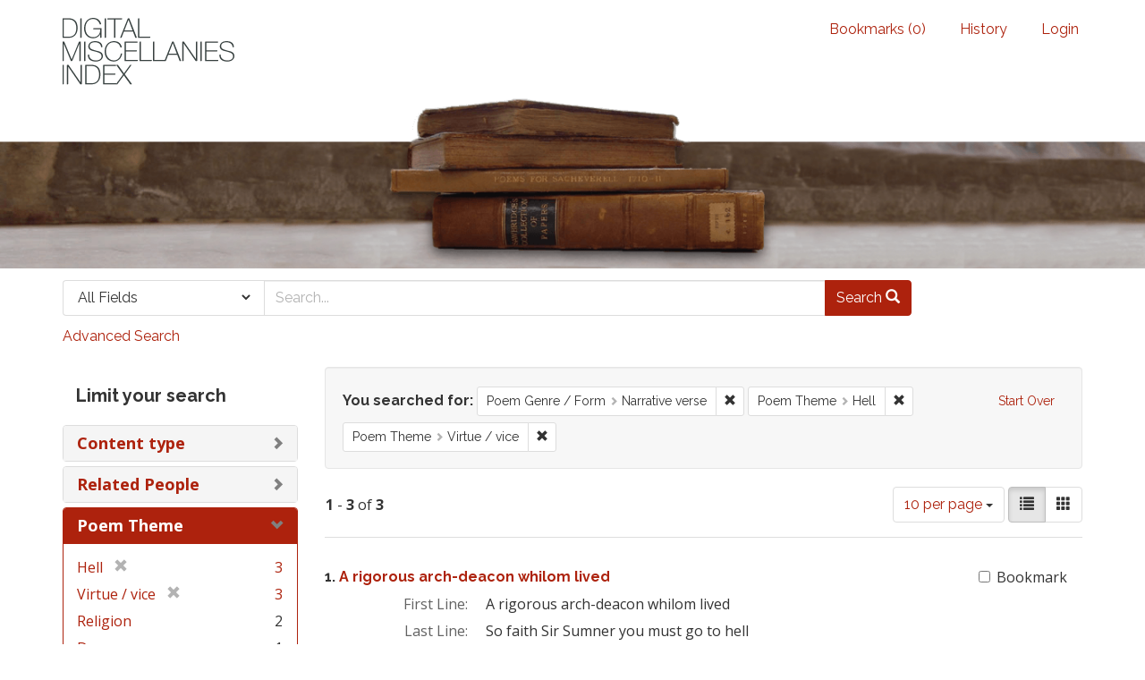

--- FILE ---
content_type: text/html; charset=utf-8
request_url: https://dmi.bodleian.ox.ac.uk/?f%5Bpoem_genres_facets%5D%5B%5D=Narrative+verse&f%5Bpoem_themes_facets%5D%5B%5D=Hell&f%5Bpoem_themes_facets%5D%5B%5D=Virtue+%2F+vice&per_page=10&view=list
body_size: 5082
content:
<!DOCTYPE html>
<html lang="en" class="no-js">
  <head>
<!-- Google Tag Manager -->
<script>(function(w,d,s,l,i){w[l]=w[l]||[];w[l].push({'gtm.start':
new Date().getTime(),event:'gtm.js'});var f=d.getElementsByTagName(s)[0],
j=d.createElement(s),dl=l!='dataLayer'?'&l='+l:'';j.async=true;j.src=
'https://www.googletagmanager.com/gtm.js?id='+i+dl;f.parentNode.insertBefore(j,f);
})(window,document,'script','dataLayer','GTM-NMWF2RZ');</script>
<!-- End Google Tag Manager -->
    <meta charset="utf-8">
    <meta http-equiv="Content-Type" content="text/html; charset=utf-8">

    <!-- Mobile viewport optimization h5bp.com/ad -->
    <meta name="HandheldFriendly" content="True">
    <meta name="viewport" content="width=device-width,initial-scale=1.0">
    
    <!-- Internet Explorer use the highest version available -->
    <meta http-equiv="X-UA-Compatible" content="IE=edge">

    <!-- Mobile IE allows us to activate ClearType technology for smoothing fonts for easy reading -->
    <!--[if IEMobile]>
      <meta http-equiv="cleartype" content="on">
    <![endif]-->

    <title>Poem Genre / Form: Narrative verse / Poem Theme: Hell and Virtue / vice - Blacklight Search Results</title>
    <link href="https://dmi.bodleian.ox.ac.uk/catalog/opensearch.xml" title="Blacklight" type="application/opensearchdescription+xml" rel="search" />
    <link rel="shortcut icon" type="image/x-icon" href="/assets/favicon-de15299210b5ecad5b42cb65139bfa2f9c6e07d99a1d2ae868f9d351762a10dc.ico" />
    <link rel="stylesheet" media="all" href="/assets/application-b5bb805511f6e95442df51cc62e9562ea67da501d869140d0e4cfe079f2b4fe9.css" />
    <script src="/assets/application-c56299906d4fb2c6782d8e8a8cd3f799c8f60627f8113768d98187696fda6e29.js"></script>
    <meta name="csrf-param" content="authenticity_token" />
<meta name="csrf-token" content="1IrPcS5GGPwFTJs1zfDHYPmcNSVNEZjE7VVggq11abROLcvqF/qVKjqfOyGrUigUkWDK4ln13Ky8cHTuVV/X8g==" />
      <meta name="totalResults" content="3" />
<meta name="startIndex" content="0" />
<meta name="itemsPerPage" content="10" />

  <link rel="alternate" type="application/rss+xml" title="RSS for results" href="/catalog.rss?f%5Bpoem_genres_facets%5D%5B%5D=Narrative+verse&amp;f%5Bpoem_themes_facets%5D%5B%5D=Hell&amp;f%5Bpoem_themes_facets%5D%5B%5D=Virtue+%2F+vice&amp;per_page=10&amp;view=list" />
  <link rel="alternate" type="application/atom+xml" title="Atom for results" href="/catalog.atom?f%5Bpoem_genres_facets%5D%5B%5D=Narrative+verse&amp;f%5Bpoem_themes_facets%5D%5B%5D=Hell&amp;f%5Bpoem_themes_facets%5D%5B%5D=Virtue+%2F+vice&amp;per_page=10&amp;view=list" />
  <link rel="alternate" type="application/json" title="JSON" href="/catalog.json?f%5Bpoem_genres_facets%5D%5B%5D=Narrative+verse&amp;f%5Bpoem_themes_facets%5D%5B%5D=Hell&amp;f%5Bpoem_themes_facets%5D%5B%5D=Virtue+%2F+vice&amp;per_page=10&amp;view=list" />


    <!-- Le HTML5 shim, for IE6-8 support of HTML5 elements -->
    <!--[if lt IE 9]>
      <script src="//html5shim.googlecode.com/svn/trunk/html5.js"></script>
    <![endif]-->
  <script>
  (function(i,s,o,g,r,a,m){i['GoogleAnalyticsObject']=r;i[r]=i[r]||function(){
  (i[r].q=i[r].q||[]).push(arguments)},i[r].l=1*new Date();a=s.createElement(o),
  m=s.getElementsByTagName(o)[0];a.async=1;a.src=g;m.parentNode.insertBefore(a,m)
  })(window,document,'script','https://www.google-analytics.com/analytics.js','ga');

  ga('create', 'UA-23877246-15', 'auto');
  ga('send', 'pageview');

</script>

  </head>
  <body class="blacklight-catalog blacklight-catalog-index">

<!-- Google Tag Manager (noscript) -->
<noscript><iframe src="https://www.googletagmanager.com/ns.html?id=GTM-NMWF2RZ"
height="0" width="0" style="display:none;visibility:hidden"></iframe></noscript>
<!-- End Google Tag Manager (noscript) -->

  <div id="header-navbar" class="navbar navbar-default navbar-static-top" role="navigation">
  <div class="container">
    <div class="navbar-header">
    <button type="button" class="navbar-toggle btn collapsed" data-toggle="collapse" data-target="#user-util-collapse">
      <span class="sr-only">Toggle navigation</span>
      <span class="icon-bar"></span>
      <span class="icon-bar"></span>
      <span class="icon-bar"></span>
    </button>
    <a class="navbar-brand" href="/">Blacklight</a> 
    </div>

    <div class="collapse navbar-collapse" id="user-util-collapse">
      <div class="navbar-right">
  <ul class="nav navbar-nav">
    
      <li><a id="bookmarks_nav" href="/bookmarks">
  Bookmarks
(<span data-role='bookmark-counter'>0</span>)
</a></li>

      <li><a href="/search_history">History</a>
</li>
  </ul>

    <ul class="nav navbar-nav">
      <li>
        <a href="/users/sign_in">Login</a>
      </li>
      </ul>
</div>

    </div>
  </div>
</div>



<div>
    <img src="/assets/books.png" alt="" width="100%" class="home-image hidden-sm hidden-xs"/>
</div>    


<div id="search-navbar" class="navbar navbar-default navbar-static-top" role="navigation">
  <div class="container">
    <form class="search-query-form clearfix navbar-form" role="search" action="https://dmi.bodleian.ox.ac.uk/" accept-charset="UTF-8" method="get"><input name="utf8" type="hidden" value="&#x2713;" />
  <input type="hidden" name="f[poem_genres_facets][]" value="Narrative verse" />
<input type="hidden" name="f[poem_themes_facets][]" value="Hell" />
<input type="hidden" name="f[poem_themes_facets][]" value="Virtue / vice" />
<input type="hidden" name="per_page" value="10" />
<input type="hidden" name="view" value="list" />
  <div class="input-group">
      <span class="input-group-addon for-search-field">
        <label for="search_field" class="sr-only">Search in</label>
        <select name="search_field" id="search_field" title="Targeted search options" class="search_field"><option value="default">All Fields</option>
<option value="related_people_search">Related People</option>
<option value="poem_title_in_miscellany">Poem Title In Miscellany</option></select>
      </span>

    <label for="q" class="sr-only">search for</label>
    <input type="text" name="q" id="q" placeholder="Search..." class="search_q q form-control" data-autocomplete-enabled="false" data-autocomplete-path="/suggest" />

    <span class="input-group-btn">
      <button type="submit" class="btn btn-primary search-btn" id="search">
        <span class="submit-search-text">Search</span>
        <span class="glyphicon glyphicon-search"></span>
      </button>
    </span>
  </div>
</form>

<a class="advanced_search" href="/advanced?f%5Bpoem_genres_facets%5D%5B%5D=Narrative+verse&amp;f%5Bpoem_themes_facets%5D%5B%5D=Hell&amp;f%5Bpoem_themes_facets%5D%5B%5D=Virtue+%2F+vice&amp;per_page=10&amp;view=list">Advanced Search</a>

  </div>
</div>


  <div id="ajax-modal" class="modal fade" tabindex="-1" role="dialog" aria-labelledby="modal menu" aria-hidden="true">
  <div class="modal-dialog">
    <div class="modal-content">
    </div>
  </div>
</div>


  <div id="main-container" class="container">
    <h1 class="sr-only application-heading">Blacklight</h1>

    <div class="row">
  <div class="col-md-12">
    <div id="main-flashes">
      <div class="flash_messages">
</div>

    </div>
  </div>
</div>


    <div class="row">
      <div id="sidebar" class="col-md-3 col-sm-4">
  <div id="facets" class="facets sidenav">

  <div class="top-panel-heading panel-heading">
    <button type="button" class="facets-toggle" data-toggle="collapse" data-target="#facet-panel-collapse">
      <span class="sr-only">Toggle facets</span>
      <span class="icon-bar"></span>
      <span class="icon-bar"></span>
      <span class="icon-bar"></span>
    </button>

    <h2 class='facets-heading'>
      Limit your search
    </h2>
  </div>

  <div id="facet-panel-collapse" class="collapse panel-group">
    <div class="panel panel-default facet_limit blacklight-content_type ">
  <div class="collapsed collapse-toggle panel-heading" data-toggle="collapse" data-target="#facet-content_type">
    <h3 class="panel-title facet-field-heading">
      <a data-no-turbolink="true" href="#">Content type</a>
    </h3>
  </div>
  <div id="facet-content_type" class="panel-collapse facet-content collapse">
    <div class="panel-body">
      <ul class="facet-values list-unstyled">
  <li><span class="facet-label"><a class="facet_select" href="/?f%5Bcontent_type%5D%5B%5D=Poem&amp;f%5Bpoem_genres_facets%5D%5B%5D=Narrative+verse&amp;f%5Bpoem_themes_facets%5D%5B%5D=Hell&amp;f%5Bpoem_themes_facets%5D%5B%5D=Virtue+%2F+vice&amp;per_page=10&amp;view=list">Poem</a></span><span class="facet-count">3</span></li>

</ul>

    </div>
  </div>
</div>

<div class="panel panel-default facet_limit blacklight-related_people_facet ">
  <div class="collapsed collapse-toggle panel-heading" data-toggle="collapse" data-target="#facet-related_people_facet">
    <h3 class="panel-title facet-field-heading">
      <a data-no-turbolink="true" href="#">Related People</a>
    </h3>
  </div>
  <div id="facet-related_people_facet" class="panel-collapse facet-content collapse">
    <div class="panel-body">
      <ul class="facet-values list-unstyled">
  <li><span class="facet-label"><a class="facet_select" href="/?f%5Bpoem_genres_facets%5D%5B%5D=Narrative+verse&amp;f%5Bpoem_themes_facets%5D%5B%5D=Hell&amp;f%5Bpoem_themes_facets%5D%5B%5D=Virtue+%2F+vice&amp;f%5Brelated_people_facet%5D%5B%5D=Not+attributed&amp;per_page=10&amp;view=list">Not attributed</a></span><span class="facet-count">2</span></li><li><span class="facet-label"><a class="facet_select" href="/?f%5Bpoem_genres_facets%5D%5B%5D=Narrative+verse&amp;f%5Bpoem_themes_facets%5D%5B%5D=Hell&amp;f%5Bpoem_themes_facets%5D%5B%5D=Virtue+%2F+vice&amp;f%5Brelated_people_facet%5D%5B%5D=Alexander+Pennecuik&amp;per_page=10&amp;view=list">Alexander Pennecuik</a></span><span class="facet-count">1</span></li><li><span class="facet-label"><a class="facet_select" href="/?f%5Bpoem_genres_facets%5D%5B%5D=Narrative+verse&amp;f%5Bpoem_themes_facets%5D%5B%5D=Hell&amp;f%5Bpoem_themes_facets%5D%5B%5D=Virtue+%2F+vice&amp;f%5Brelated_people_facet%5D%5B%5D=J.+Markland&amp;per_page=10&amp;view=list">J. Markland</a></span><span class="facet-count">1</span></li>

</ul>

    </div>
  </div>
</div>

<div class="panel panel-default facet_limit blacklight-poem_themes_facets facet_limit-active">
  <div class=" collapse-toggle panel-heading" data-toggle="collapse" data-target="#facet-poem_themes_facets">
    <h3 class="panel-title facet-field-heading">
      <a data-no-turbolink="true" href="#">Poem Theme</a>
    </h3>
  </div>
  <div id="facet-poem_themes_facets" class="panel-collapse facet-content in">
    <div class="panel-body">
      <ul class="facet-values list-unstyled">
  <li><span class="facet-label"><span class="selected">Hell</span><a class="remove" href="/?f%5Bpoem_genres_facets%5D%5B%5D=Narrative+verse&amp;f%5Bpoem_themes_facets%5D%5B%5D=Virtue+%2F+vice&amp;per_page=10&amp;view=list"><span class="glyphicon glyphicon-remove"></span><span class="sr-only">[remove]</span></a></span><span class="selected facet-count">3</span></li><li><span class="facet-label"><span class="selected">Virtue / vice</span><a class="remove" href="/?f%5Bpoem_genres_facets%5D%5B%5D=Narrative+verse&amp;f%5Bpoem_themes_facets%5D%5B%5D=Hell&amp;per_page=10&amp;view=list"><span class="glyphicon glyphicon-remove"></span><span class="sr-only">[remove]</span></a></span><span class="selected facet-count">3</span></li><li><span class="facet-label"><a class="facet_select" href="/?f%5Bpoem_genres_facets%5D%5B%5D=Narrative+verse&amp;f%5Bpoem_themes_facets%5D%5B%5D=Hell&amp;f%5Bpoem_themes_facets%5D%5B%5D=Virtue+%2F+vice&amp;f%5Bpoem_themes_facets%5D%5B%5D=Religion&amp;per_page=10&amp;view=list">Religion</a></span><span class="facet-count">2</span></li><li><span class="facet-label"><a class="facet_select" href="/?f%5Bpoem_genres_facets%5D%5B%5D=Narrative+verse&amp;f%5Bpoem_themes_facets%5D%5B%5D=Hell&amp;f%5Bpoem_themes_facets%5D%5B%5D=Virtue+%2F+vice&amp;f%5Bpoem_themes_facets%5D%5B%5D=Danger&amp;per_page=10&amp;view=list">Danger</a></span><span class="facet-count">1</span></li><li><span class="facet-label"><a class="facet_select" href="/?f%5Bpoem_genres_facets%5D%5B%5D=Narrative+verse&amp;f%5Bpoem_themes_facets%5D%5B%5D=Hell&amp;f%5Bpoem_themes_facets%5D%5B%5D=Virtue+%2F+vice&amp;f%5Bpoem_themes_facets%5D%5B%5D=Death&amp;per_page=10&amp;view=list">Death</a></span><span class="facet-count">1</span></li><li><span class="facet-label"><a class="facet_select" href="/?f%5Bpoem_genres_facets%5D%5B%5D=Narrative+verse&amp;f%5Bpoem_themes_facets%5D%5B%5D=Hell&amp;f%5Bpoem_themes_facets%5D%5B%5D=Virtue+%2F+vice&amp;f%5Bpoem_themes_facets%5D%5B%5D=God&amp;per_page=10&amp;view=list">God</a></span><span class="facet-count">1</span></li><li><span class="facet-label"><a class="facet_select" href="/?f%5Bpoem_genres_facets%5D%5B%5D=Narrative+verse&amp;f%5Bpoem_themes_facets%5D%5B%5D=Hell&amp;f%5Bpoem_themes_facets%5D%5B%5D=Virtue+%2F+vice&amp;f%5Bpoem_themes_facets%5D%5B%5D=Heaven&amp;per_page=10&amp;view=list">Heaven</a></span><span class="facet-count">1</span></li>

</ul>

    </div>
  </div>
</div>

<div class="panel panel-default facet_limit blacklight-poem_genres_facets facet_limit-active">
  <div class=" collapse-toggle panel-heading" data-toggle="collapse" data-target="#facet-poem_genres_facets">
    <h3 class="panel-title facet-field-heading">
      <a data-no-turbolink="true" href="#">Poem Genre / Form</a>
    </h3>
  </div>
  <div id="facet-poem_genres_facets" class="panel-collapse facet-content in">
    <div class="panel-body">
      <ul class="facet-values list-unstyled">
  <li><span class="facet-label"><a class="facet_select" href="/?f%5Bpoem_genres_facets%5D%5B%5D=Narrative+verse&amp;f%5Bpoem_genres_facets%5D%5B%5D=Couplet&amp;f%5Bpoem_themes_facets%5D%5B%5D=Hell&amp;f%5Bpoem_themes_facets%5D%5B%5D=Virtue+%2F+vice&amp;per_page=10&amp;view=list">Couplet</a></span><span class="facet-count">3</span></li><li><span class="facet-label"><span class="selected">Narrative verse</span><a class="remove" href="/?f%5Bpoem_themes_facets%5D%5B%5D=Hell&amp;f%5Bpoem_themes_facets%5D%5B%5D=Virtue+%2F+vice&amp;per_page=10&amp;view=list"><span class="glyphicon glyphicon-remove"></span><span class="sr-only">[remove]</span></a></span><span class="selected facet-count">3</span></li><li><span class="facet-label"><a class="facet_select" href="/?f%5Bpoem_genres_facets%5D%5B%5D=Narrative+verse&amp;f%5Bpoem_genres_facets%5D%5B%5D=Advice&amp;f%5Bpoem_themes_facets%5D%5B%5D=Hell&amp;f%5Bpoem_themes_facets%5D%5B%5D=Virtue+%2F+vice&amp;per_page=10&amp;view=list">Advice</a></span><span class="facet-count">1</span></li><li><span class="facet-label"><a class="facet_select" href="/?f%5Bpoem_genres_facets%5D%5B%5D=Narrative+verse&amp;f%5Bpoem_genres_facets%5D%5B%5D=Comic+verse&amp;f%5Bpoem_themes_facets%5D%5B%5D=Hell&amp;f%5Bpoem_themes_facets%5D%5B%5D=Virtue+%2F+vice&amp;per_page=10&amp;view=list">Comic verse</a></span><span class="facet-count">1</span></li><li><span class="facet-label"><a class="facet_select" href="/?f%5Bpoem_genres_facets%5D%5B%5D=Narrative+verse&amp;f%5Bpoem_genres_facets%5D%5B%5D=Dialogue&amp;f%5Bpoem_themes_facets%5D%5B%5D=Hell&amp;f%5Bpoem_themes_facets%5D%5B%5D=Virtue+%2F+vice&amp;per_page=10&amp;view=list">Dialogue</a></span><span class="facet-count">1</span></li><li><span class="facet-label"><a class="facet_select" href="/?f%5Bpoem_genres_facets%5D%5B%5D=Narrative+verse&amp;f%5Bpoem_genres_facets%5D%5B%5D=Imitation+%2F+translation+%2F+paraphrase&amp;f%5Bpoem_themes_facets%5D%5B%5D=Hell&amp;f%5Bpoem_themes_facets%5D%5B%5D=Virtue+%2F+vice&amp;per_page=10&amp;view=list">Imitation / translation / paraphrase</a></span><span class="facet-count">1</span></li>

</ul>

    </div>
  </div>
</div>

  </div>
</div>

</div>

<div id="content" class="col-md-9 col-sm-8">
    <h2 class="sr-only top-content-title">Search Constraints</h2>






      <div id="appliedParams" class="clearfix constraints-container">
        <div class="pull-right">
          <a class="catalog_startOverLink btn btn-sm btn-text" id="startOverLink" href="/">Start Over</a>
        </div>
        <span class="constraints-label">You searched for:</span>
        
<span class="btn-group appliedFilter constraint filter filter-poem_genres_facets">
  <span class="constraint-value btn btn-sm btn-default btn-disabled">
      <span class="filterName">Poem Genre / Form</span>
      <span class="filterValue" title="Narrative verse">Narrative verse</span>
  </span>

    <a class="btn btn-default btn-sm remove dropdown-toggle" href="/?f%5Bpoem_themes_facets%5D%5B%5D=Hell&amp;f%5Bpoem_themes_facets%5D%5B%5D=Virtue+%2F+vice&amp;per_page=10&amp;view=list"><span class="glyphicon glyphicon-remove"></span><span class="sr-only">Remove constraint Poem Genre / Form: Narrative verse</span></a>
</span>


<span class="btn-group appliedFilter constraint filter filter-poem_themes_facets">
  <span class="constraint-value btn btn-sm btn-default btn-disabled">
      <span class="filterName">Poem Theme</span>
      <span class="filterValue" title="Hell">Hell</span>
  </span>

    <a class="btn btn-default btn-sm remove dropdown-toggle" href="/?f%5Bpoem_genres_facets%5D%5B%5D=Narrative+verse&amp;f%5Bpoem_themes_facets%5D%5B%5D=Virtue+%2F+vice&amp;per_page=10&amp;view=list"><span class="glyphicon glyphicon-remove"></span><span class="sr-only">Remove constraint Poem Theme: Hell</span></a>
</span>


<span class="btn-group appliedFilter constraint filter filter-poem_themes_facets">
  <span class="constraint-value btn btn-sm btn-default btn-disabled">
      <span class="filterName">Poem Theme</span>
      <span class="filterValue" title="Virtue / vice">Virtue / vice</span>
  </span>

    <a class="btn btn-default btn-sm remove dropdown-toggle" href="/?f%5Bpoem_genres_facets%5D%5B%5D=Narrative+verse&amp;f%5Bpoem_themes_facets%5D%5B%5D=Hell&amp;per_page=10&amp;view=list"><span class="glyphicon glyphicon-remove"></span><span class="sr-only">Remove constraint Poem Theme: Virtue / vice</span></a>
</span>

      </div>


<div id="sortAndPerPage" class="clearfix">
      <div class="page_links">
      <span class="page_entries">
        <strong>1</strong> - <strong>3</strong> of <strong>3</strong>
      </span>
    </div> 

  <div class="search-widgets pull-right">

  <span class="sr-only">Number of results to display per page</span>
<div id="per_page-dropdown" class="btn-group">
  <button type="button" class="btn btn-default dropdown-toggle" data-toggle="dropdown">
    10 per page <span class="caret"></span>
  </button>
  <ul class="dropdown-menu" role="menu">
      <li><a href="/?f%5Bpoem_genres_facets%5D%5B%5D=Narrative+verse&amp;f%5Bpoem_themes_facets%5D%5B%5D=Hell&amp;f%5Bpoem_themes_facets%5D%5B%5D=Virtue+%2F+vice&amp;per_page=10&amp;view=list">10<span class="sr-only"> per page</span></a></li>
      <li><a href="/?f%5Bpoem_genres_facets%5D%5B%5D=Narrative+verse&amp;f%5Bpoem_themes_facets%5D%5B%5D=Hell&amp;f%5Bpoem_themes_facets%5D%5B%5D=Virtue+%2F+vice&amp;per_page=20&amp;view=list">20<span class="sr-only"> per page</span></a></li>
      <li><a href="/?f%5Bpoem_genres_facets%5D%5B%5D=Narrative+verse&amp;f%5Bpoem_themes_facets%5D%5B%5D=Hell&amp;f%5Bpoem_themes_facets%5D%5B%5D=Virtue+%2F+vice&amp;per_page=50&amp;view=list">50<span class="sr-only"> per page</span></a></li>
      <li><a href="/?f%5Bpoem_genres_facets%5D%5B%5D=Narrative+verse&amp;f%5Bpoem_themes_facets%5D%5B%5D=Hell&amp;f%5Bpoem_themes_facets%5D%5B%5D=Virtue+%2F+vice&amp;per_page=100&amp;view=list">100<span class="sr-only"> per page</span></a></li>
  </ul>
</div>

<div class="view-type">
  <span class="sr-only">View results as: </span>
  <div class="view-type-group btn-group">
      <a title="List" class="btn btn-default view-type-list active" href="/?f%5Bpoem_genres_facets%5D%5B%5D=Narrative+verse&amp;f%5Bpoem_themes_facets%5D%5B%5D=Hell&amp;f%5Bpoem_themes_facets%5D%5B%5D=Virtue+%2F+vice&amp;per_page=10&amp;view=list">
        <span class="glyphicon glyphicon-list view-icon-list"></span>
        <span class="caption">List</span>
</a>      <a title="Gallery" class="btn btn-default view-type-gallery " href="/?f%5Bpoem_genres_facets%5D%5B%5D=Narrative+verse&amp;f%5Bpoem_themes_facets%5D%5B%5D=Hell&amp;f%5Bpoem_themes_facets%5D%5B%5D=Virtue+%2F+vice&amp;per_page=10&amp;view=gallery">
        <span class="glyphicon glyphicon-gallery view-icon-gallery"></span>
        <span class="caption">Gallery</span>
</a>  </div>
</div>
</div>
</div>


<h2 class="sr-only">Search Results</h2>

  <div id="documents" class="documents-list">
  <div class="document  document-position-0 " data-document-counter="0" itemscope itemtype="http://schema.org/Thing">
  <div class="documentHeader row">

  <h3 class="index_title document-title-heading col-sm-9 col-lg-10">
      <span class="document-counter">
        1. 
      </span>
    <a data-context-href="/catalog/poem_962/track?counter=1&amp;per_page=10&amp;search_id=324916308" href="/catalog/poem_962">A rigorous arch-deacon whilom lived</a>
  </h3>

      <div class="index-document-functions col-sm-3 col-lg-2">
      <form class="bookmark_toggle" data-doc-id="poem_962" data-present="In Bookmarks" data-absent="Bookmark" data-inprogress="Saving..." action="/bookmarks/poem_962" accept-charset="UTF-8" method="post"><input name="utf8" type="hidden" value="&#x2713;" /><input type="hidden" name="_method" value="put" /><input type="hidden" name="authenticity_token" value="xU/OqlJyZgA6Dhod383x4pg6yMhhvfePqG9z5b/G12Nf6Moxa87r1gXdugm5bx6W8MY3D3VZs+f5SmeJR+xpJQ==" />
        <input type="submit" name="commit" value="Bookmark" id="bookmark_toggle_poem_962" class="bookmark_add btn btn-default" />
</form>
</div>

</div>


<dl class="document-metadata dl-horizontal dl-invert">
  
	    <dt class="blacklight-first_line">First Line:</dt>
	    <dd class="blacklight-first_line">A rigorous arch-deacon whilom lived</dd>
	    <dt class="blacklight-last_line">Last Line:</dt>
	    <dd class="blacklight-last_line">So faith Sir Sumner you must go to hell</dd>
	    <dt class="blacklight-poem_author">Author:</dt>
	    <dd class="blacklight-poem_author">J. Markland (Confident)</dd>
	    <dt class="blacklight-dmi_id">DMI number:</dt>
	    <dd class="blacklight-dmi_id">10497</dd>

</dl>

</div>
<div class="document  document-position-1 " data-document-counter="1" itemscope itemtype="http://schema.org/Thing">
  <div class="documentHeader row">

  <h3 class="index_title document-title-heading col-sm-9 col-lg-10">
      <span class="document-counter">
        2. 
      </span>
    <a data-context-href="/catalog/poem_32614/track?counter=2&amp;per_page=10&amp;search_id=324916308" href="/catalog/poem_32614">Stern winter clad in frost and snow</a>
  </h3>

      <div class="index-document-functions col-sm-3 col-lg-2">
      <form class="bookmark_toggle" data-doc-id="poem_32614" data-present="In Bookmarks" data-absent="Bookmark" data-inprogress="Saving..." action="/bookmarks/poem_32614" accept-charset="UTF-8" method="post"><input name="utf8" type="hidden" value="&#x2713;" /><input type="hidden" name="_method" value="put" /><input type="hidden" name="authenticity_token" value="hv7QlXru8wXdqxGkbwtJdZdg7eEJ61NI5Beq2fyKAQ8cWdQOQ1J+0+J4sbAJqaYB/5wSJh0PFyC1Mr61BKC/SQ==" />
        <input type="submit" name="commit" value="Bookmark" id="bookmark_toggle_poem_32614" class="bookmark_add btn btn-default" />
</form>
</div>

</div>


<dl class="document-metadata dl-horizontal dl-invert">
  
	    <dt class="blacklight-first_line">First Line:</dt>
	    <dd class="blacklight-first_line">Stern winter clad in frost and snow</dd>
	    <dt class="blacklight-last_line">Last Line:</dt>
	    <dd class="blacklight-last_line">His convert launched beneath the ice</dd>
	    <dt class="blacklight-dmi_id">DMI number:</dt>
	    <dd class="blacklight-dmi_id">36802</dd>

</dl>

</div>
<div class="document  document-position-2 " data-document-counter="2" itemscope itemtype="http://schema.org/Thing">
  <div class="documentHeader row">

  <h3 class="index_title document-title-heading col-sm-9 col-lg-10">
      <span class="document-counter">
        3. 
      </span>
    <a data-context-href="/catalog/poem_47966/track?counter=3&amp;per_page=10&amp;search_id=324916308" href="/catalog/poem_47966">Ye sons of satan candidates of hell</a>
  </h3>

      <div class="index-document-functions col-sm-3 col-lg-2">
      <form class="bookmark_toggle" data-doc-id="poem_47966" data-present="In Bookmarks" data-absent="Bookmark" data-inprogress="Saving..." action="/bookmarks/poem_47966" accept-charset="UTF-8" method="post"><input name="utf8" type="hidden" value="&#x2713;" /><input type="hidden" name="_method" value="put" /><input type="hidden" name="authenticity_token" value="udtL0+lS5Ge9DX+YIitHrqP1NrCP7ATpEnXJdlsKPdojfE9I0O5psYLe34xEiajaywnJd5sIQIFDUN0aoyCDnA==" />
        <input type="submit" name="commit" value="Bookmark" id="bookmark_toggle_poem_47966" class="bookmark_add btn btn-default" />
</form>
</div>

</div>


<dl class="document-metadata dl-horizontal dl-invert">
  
	    <dt class="blacklight-first_line">First Line:</dt>
	    <dd class="blacklight-first_line">Ye sons of satan candidates of hell</dd>
	    <dt class="blacklight-last_line">Last Line:</dt>
	    <dd class="blacklight-last_line">And then a pleasant death will end your days</dd>
	    <dt class="blacklight-poem_author">Author:</dt>
	    <dd class="blacklight-poem_author">Alexander Pennecuik (Confident)</dd>
	    <dt class="blacklight-dmi_id">DMI number:</dt>
	    <dd class="blacklight-dmi_id">27862</dd>

</dl>

</div>

</div>




</div>

    </div>
  </div>

  <footer class="footer">
	<div class="container">
		<div style="text-align:center">
		<br>
			<p>
				<a href="http://www.leverhulme.org.uk/"><img src="http://digitalmiscellaniesindex.org/images/footer/leverhulme.gif" alt="Lever Hulme logo" style="margin-right:40px; "></a>
				<a href="http://www.bodleian.ox.ac.uk/"><img src="http://digitalmiscellaniesindex.org/images/footer/bodleian.gif" alt="Bodleian Libraries logo" style="margin-right:40px; "></a>
				<a href="http://www.ox.ac.uk/"><img src="http://digitalmiscellaniesindex.org/images/footer/oxford.gif" alt="University of Oxford logo"></a>
			</p>
			<br>
			<small class="indianred">©2016 Digital Miscellanies Index</small>
			<br>
		</div>
	</div>
</footer>
  </body>
</html>
